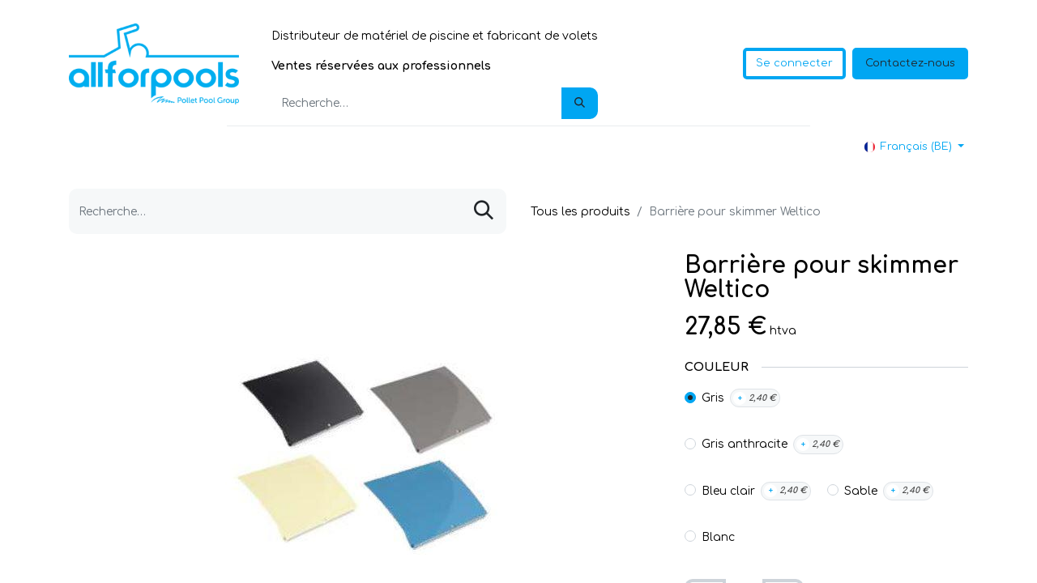

--- FILE ---
content_type: text/html; charset=utf-8
request_url: https://www.allforpools.be/shop/barriere-pour-skimmer-weltico-9938
body_size: 14413
content:

        

    
<!DOCTYPE html>
        
        
        
<html lang="fr-BE" data-website-id="1" data-main-object="product.template(9938,)" data-add2cart-redirect="1">
    <head>
        <meta charset="utf-8"/>
        <meta http-equiv="X-UA-Compatible" content="IE=edge,chrome=1"/>
    <meta name="viewport" content="width=device-width, initial-scale=1, user-scalable=no"/>
        <meta name="generator" content="Odoo"/>
            
        <meta property="og:type" content="website"/>
        <meta property="og:title" content="Barrière pour skimmer Weltico"/>
        <meta property="og:site_name" content="AllForPools"/>
        <meta property="og:url" content="https://www.allforpools.be/shop/barriere-pour-skimmer-weltico-9938"/>
        <meta property="og:image" content="https://www.allforpools.be/web/image/product.template/9938/image_1024?unique=23c2ba8"/>
        <meta property="og:description"/>
            
        <meta name="twitter:card" content="summary_large_image"/>
        <meta name="twitter:title" content="Barrière pour skimmer Weltico"/>
        <meta name="twitter:image" content="https://www.allforpools.be/web/image/product.template/9938/image_1024?unique=23c2ba8"/>
        <meta name="twitter:description"/>
        
        <link rel="alternate" hreflang="nl" href="https://www.allforpools.be/nl/shop/klep-voor-weltico-skimmer-9938"/>
        <link rel="alternate" hreflang="fr" href="https://www.allforpools.be/shop/barriere-pour-skimmer-weltico-9938"/>
        <link rel="alternate" hreflang="x-default" href="https://www.allforpools.be/shop/barriere-pour-skimmer-weltico-9938"/>
        <link rel="canonical" href="https://www.allforpools.be/shop/barriere-pour-skimmer-weltico-9938"/>
        
        <link rel="preconnect" href="https://fonts.gstatic.com/" crossorigin=""/>
        <title> Barrière pour skimmer Weltico | AllForPools </title>
        <link type="image/x-icon" rel="shortcut icon" href="/web/image/website/1/favicon?unique=10d5720"/>
    <link rel="preload" href="/web/static/src/libs/fontawesome/fonts/fontawesome-webfont.woff2?v=4.7.0" as="font" crossorigin=""/>
    <link type="text/css" rel="stylesheet" href="/web/assets/472710-f77f4b5/1/web.assets_common.min.css" data-asset-bundle="web.assets_common" data-asset-version="f77f4b5"/>
    <link type="text/css" rel="stylesheet" href="/web/assets/494170-2a3549e/1/web.assets_frontend.min.css" data-asset-bundle="web.assets_frontend" data-asset-version="2a3549e"/>
        <script id="web.layout.odooscript" type="text/javascript">
            var odoo = {
                csrf_token: "c56fb1b48f6dec60a52f0b2c6c5ee43d3c063cc3o1800297418",
                debug: "",
            };
        </script>
    <script type="text/javascript">
                odoo.__session_info__ = {"is_admin": false, "is_system": false, "is_website_user": true, "user_id": false, "is_frontend": true, "profile_session": null, "profile_collectors": null, "profile_params": null, "show_effect": true, "bundle_params": {"lang": "en_US", "website_id": 1}, "translationURL": "/website/translations", "cache_hashes": {"translations": "206a9acca992675d80d750c8d9ea69c1632a1bc7"}, "geoip_country_code": "US", "geoip_phone_code": 1, "lang_url_code": "fr_BE"};
                if (!/(^|;\s)tz=/.test(document.cookie)) {
                    const userTZ = Intl.DateTimeFormat().resolvedOptions().timeZone;
                    document.cookie = `tz=${userTZ}; path=/`;
                }
            </script>
    
    <script defer="defer" type="text/javascript" src="/web/assets/466959-265d88f/1/web.assets_frontend_minimal.min.js" data-asset-bundle="web.assets_frontend_minimal" data-asset-version="265d88f"></script>
    
    <script defer="defer" type="text/javascript" data-src="/web/assets/488406-1c79d2d/1/web.assets_frontend_lazy.min.js" data-asset-bundle="web.assets_frontend_lazy" data-asset-version="1c79d2d"></script>
        
        <!-- Meta Pixel Code -->
<script>
!function(f,b,e,v,n,t,s)
{if(f.fbq)return;n=f.fbq=function(){n.callMethod?
n.callMethod.apply(n,arguments):n.queue.push(arguments)};
if(!f._fbq)f._fbq=n;n.push=n;n.loaded=!0;n.version='2.0';
n.queue=[];t=b.createElement(e);t.async=!0;
t.src=v;s=b.getElementsByTagName(e)[0];
s.parentNode.insertBefore(t,s)}(window, document,'script',
'https://connect.facebook.net/en_US/fbevents.js');
fbq('init', '2527893300777599');
fbq('track', 'PageView');
</script>
<noscript><img height="1" width="1" style="display:none"
src="https://www.facebook.com/tr?id=2527893300777599&ev=PageView&noscript=1"
/></noscript>
<!-- End Meta Pixel Code -->
<!-- Google Tag Manager -->
<script>(function(w,d,s,l,i){w[l]=w[l]||[];w[l].push({'gtm.start':
new Date().getTime(),event:'gtm.js'});var f=d.getElementsByTagName(s)[0],
j=d.createElement(s),dl=l!='dataLayer'?'&l='+l:'';j.async=true;j.src=
'https://www.googletagmanager.com/gtm.js?id='+i+dl;f.parentNode.insertBefore(j,f);
})(window,document,'script','dataLayer','GTM-KZ75JDG');</script>
<!-- End Google Tag Manager -->
    </head>
    <body>
        <div id="wrapwrap" class="   ">
      <header id="top" data-anchor="true" data-name="Header" class="  o_header_standard">
        
    <nav data-name="Navbar" class="navbar navbar-expand-lg navbar-light o_colored_level o_cc shadow-sm">
        
            <div id="top_menu_container" class="container flex-row flex-wrap">
                
    <a href="/" class="navbar-brand logo me-4">
            
            <span role="img" aria-label="Logo of AllForPools" title="AllForPools"><img src="/web/image/website/1/logo/AllForPools?unique=10d5720" class="img img-fluid" width="95" height="40" alt="AllForPools" loading="lazy"/></span>
        </a>
    
                
                <div class="ms-lg-3 me-auto">
                    <div class="oe_structure oe_structure_solo" id="oe_structure_header_slogan_1">
      <section class="s_text_block o_colored_level pb0 pt24" data-snippet="s_text_block" data-name="Text" style="background-image: none;">
        <div class="s_allow_columns container">
          <p> <span style="font-size: 14px;">Distributeur de matériel de piscine et fabricant de volets</span></p>
          <p><font style="font-size: 14px;"><strong>Ventes réservées aux professionnels</strong></font><strong>&nbsp;</strong></p><form method="get" data-snippet="s_searchbar_input" class="o_searchbar_form o_wait_lazy_js s_searchbar_input" action="/website/search" data-name="Rechercher">
            <div role="search" class="input-group ">
        <input type="search" name="search" class="search-query form-control oe_search_box None" placeholder="Recherche…" data-search-type="all" data-limit="5" data-display-image="true" data-display-description="true" data-display-extra-link="true" data-display-detail="true" data-order-by="name asc" autocomplete="off"/>
        <button type="submit" aria-label="Rechercher" title="Rechercher" class="btn oe_search_button btn-primary">
            <i class="oi oi-search"></i>
        </button>
    </div>

            <input name="order" type="hidden" class="o_search_order_by" value="name asc"/>
            
    
        </form>
        </div>
      </section>
    </div>
  </div>
                <ul class="nav navbar-nav navbar-expand ms-auto order-last order-lg-0">
                    
            <li class="nav-item ms-3 o_no_autohide_item">
                <a href="/web/login" class="btn btn-outline-primary">Se connecter</a>
            </li>
                    
        
        
                    <li class="nav-item">
                        
        <div class="oe_structure oe_structure_solo ms-2">
            <section class="s_text_block" data-snippet="s_text_block" data-name="Text">
                <div class="container">
                    <a href="/contactus" class="btn btn-primary btn_cta">Contactez-nous</a>
                </div>
            </section>
        </div>
                    </li>
                </ul>
                
                <div class="w-100">
                    <div class="oe_structure oe_structure_solo" id="oe_structure_header_slogan_3">
      <section class="s_text_block o_colored_level" data-snippet="s_text_block" data-name="Text" style="background-image: none;">
        <div class="o_container_small">
          <div class="s_hr w-100 pt8 pb8" data-name="Separator">
            <hr class="w-100 mx-auto" style="border-top-width: 1px; border-top-style: solid; border-color: var(--200);" contenteditable="false"/>
          </div>
        </div>
      </section>
    </div>
  </div>
                
    <button type="button" data-bs-toggle="collapse" data-bs-target="#top_menu_collapse" class="navbar-toggler ">
        <span class="navbar-toggler-icon o_not_editable"></span>
    </button>
                 
                <div id="top_menu_collapse" class="collapse navbar-collapse">
    <ul id="top_menu" role="menu" class="nav navbar-nav o_menu_loading flex-grow-1 nav-pills">
        
                        
    <li class="nav-item dropdown  position-static">
        <a data-bs-toggle="dropdown" href="#" class="nav-link dropdown-toggle o_mega_menu_toggle">
            <span>Construction &amp; Rénovation</span>
        </a>
        <div data-name="Mega Menu" class="dropdown-menu o_mega_menu dropdown-menu-left"><section class="s_mega_menu_multi_menus py-4 o_colored_level pb24" data-name="Multi-Menus" style="background-color: white !important;">
        <div class="container-fluid">
            <div class="row">
                
                
                
                
                
                    <div class="py-2 text-center pb0 col-lg-2 offset-lg-1" style="">
                        <h4><a href="/shop/category/construction-renovation-constructions-et-blocs-237" data-bs-original-title="" title="" aria-describedby="tooltip854069">Constructions et blocs</a><br>
                        </h4><nav class="flex-column nav"><a href="/shop/category/construction-renovation-constructions-et-blocs-blocs-polystyrene-250" class="nav-link" data-name="Menu Item" data-bs-original-title="" title="" aria-describedby="tooltip903509">Blocs polystyrènes </a><a href="/shop/category/construction-renovation-constructions-et-blocs-margelles-et-dalles-252" class="nav-link" data-name="Menu Item" data-bs-original-title="" title="" aria-describedby="tooltip270605">Margelles et dalles </a><a href="/shop/category/construction-renovation-constructions-et-blocs-outils-et-accessoires-253" class="nav-link" data-name="Menu Item" data-bs-original-title="" title="" aria-describedby="tooltip71047">Outils et accessoires</a><a href="/shop/category/construction-renovation-constructions-et-blocs-systeme-debordement-331" class="nav-link" data-name="Menu Item" data-bs-original-title="" title="" aria-describedby="tooltip71047"> Système de débordement</a></nav><nav class="flex-column nav"> </nav></div>
                
                    <div class="py-2 text-center col-lg-2" style="">
                        <h4><a href="/shop/category/construction-renovation-pieces-a-sceller-238" data-bs-original-title="" title="" aria-describedby="tooltip496077">Pièces à sceller</a></h4>
                        <nav class="nav flex-column">
                            
                                
                                
                                <a href="/shop/category/construction-renovation-pieces-a-sceller-skimmers-254" class="nav-link" data-name="Menu Item" data-bs-original-title="" title="">Skimmers</a>
                            
                                
                                
                                <a href="/shop/category/construction-renovation-pieces-a-sceller-refoulements-255" class="nav-link" data-name="Menu Item" data-bs-original-title="" title="">Refoulements</a><a href="/shop/category/construction-renovation-pieces-a-sceller-prises-balai-256" class="nav-link" data-name="Menu Item" data-bs-original-title="" title="">Prises balai</a>
                            
                                
                                
                                <a href="/shop/category/construction-renovation-pieces-a-sceller-bondes-de-fonds-257" class="nav-link" data-name="Menu Item" data-bs-original-title="" title="" aria-describedby="tooltip970513">Bondes de fond</a><a href="/shop/category/construction-renovation-pieces-a-sceller-traverse-de-paroi-258" class="nav-link" data-name="Menu Item" data-bs-original-title="" title="" aria-describedby="tooltip970513">Traverses de paroi</a>
                            
                        </nav>
                    </div>
                
                    <div class="py-2 text-center col-lg-3" style="">
                        <h4><a href="/shop/category/construction-renovation-eclairage-239">Eclairage</a></h4>
                        <nav class="nav flex-column">
                            
                                
                                
                                <a href="/shop/category/construction-renovation-eclairage-projecteurs-led-260" class="nav-link" data-name="Menu Item" data-bs-original-title="" title="" aria-describedby="tooltip578498">Projecteurs LED</a>
                            
                                
                                
                                <a href="/shop/category/construction-renovation-eclairage-ampoules-de-remplacement-262" class="nav-link" data-name="Menu Item" data-bs-original-title="" title="" aria-describedby="tooltip233007">Ampoules de remplacement</a>
                            
                                
                                
                                <a href="/shop/category/construction-renovation-eclairage-transformateurs-et-telecommande-s-263" class="nav-link" data-name="Menu Item" data-bs-original-title="" title="" aria-describedby="tooltip267051">Transformateurs et télécommandes</a><a href="/shop/category/construction-renovation-eclairage-boites-de-connexion-264" class="nav-link" data-name="Menu Item" data-bs-original-title="" title="" aria-describedby="tooltip267051">Boîtes de connexion</a><a href="/shop/category/construction-renovation-eclairage-projecteurs-300w-305" class="nav-link" data-name="Menu Item" data-bs-original-title="" title="" aria-describedby="tooltip267051">Projecteurs 300W</a><a href="/shop/category/construction-renovation-eclairage-enjoliveurs-projecteur-340" class="nav-link" data-name="Menu Item" data-bs-original-title="" title="" aria-describedby="tooltip267051">Enjoliveurs projecteurs</a>
                            
                        </nav>
                    </div>
                
                    <div class="py-2 text-center col-lg-2" style="">
                        <h4><a href="/shop/category/construction-renovation-tuyauterie-et-plomberie-240" data-bs-original-title="" title="" aria-describedby="tooltip296169">Tuyauterie et Plomberie</a></h4>
                        <nav class="nav flex-column">
                            
                                
                                
                                <a href="/shop/category/construction-renovation-tuyauterie-et-plomberie-tuyauterie-265" class="nav-link" data-name="Menu Item" data-bs-original-title="" title="" aria-describedby="tooltip715985">Tuyauterie</a>
                            
                                
                                
                                <a href="/shop/category/construction-renovation-tuyauterie-et-plomberie-raccords-266" class="nav-link" data-name="Menu Item" data-bs-original-title="" title="">Raccords</a>
                            
                                
                                
                                <a href="/shop/category/construction-renovation-tuyauterie-et-plomberie-vannes-267" class="nav-link" data-name="Menu Item" data-bs-original-title="" title="" aria-describedby="tooltip725671">Vannes</a><a href="/shop/category/construction-renovation-tuyauterie-et-plomberie-clapets-et-voyants-268" class="nav-link" data-name="Menu Item" data-bs-original-title="" title="" aria-describedby="tooltip725671">Clapets et voyants</a><a href="/shop/category/construction-renovation-tuyauterie-et-plomberie-colle-et-accessoires-270" class="nav-link" data-name="Menu Item" data-bs-original-title="" title="" aria-describedby="tooltip725671">Colles et accessoires</a><a href="/shop/category/construction-renovation-tuyauterie-et-plomberie-raccords-unions-306" class="nav-link" data-name="Menu Item" data-bs-original-title="" title="" aria-describedby="tooltip725671">Raccords union</a>
                            
                        </nav>
                    </div><div class="py-2 text-center col-lg-2" style="">
                        <h4><a href="/shop/category/construction-renovation-etancheite-241" data-bs-original-title="" title="">Etanchéité</a></h4>
                        <nav class="nav flex-column">
                            
                                
                                
                                <a href="/shop/category/construction-renovation-etancheite-liner-arme-271" class="nav-link" data-name="Menu Item" data-bs-original-title="" title="" aria-describedby="tooltip125128">Liner armé</a>
                            
                                
                                
                                <a href="/shop/category/construction-renovation-etancheite-accrochage-liner-272" class="nav-link" data-name="Menu Item" data-bs-original-title="" title="" aria-describedby="tooltip261389">Accrochage Liner</a>
                            
                                
                                
                                <a href="/shop/category/construction-renovation-etancheite-feutre-et-isolant-273" class="nav-link" data-name="Menu Item" data-bs-original-title="" title="" aria-describedby="tooltip96035">Feutre et isolant</a><a href="/shop/category/construction-renovation-etancheite-outillage-et-accessoires-307" class="nav-link" data-name="Menu Item" data-bs-original-title="" title="" aria-describedby="tooltip96035">Outillages et accessoires</a><a href="/shop/category/construction-renovation-etancheite-liner-etang-351" class="nav-link" data-name="Menu Item" data-bs-original-title="" title="" aria-describedby="tooltip96035">Liner étang</a>
                            
                        </nav>
                    </div>
                
            </div>
        </div>
    </section></div>
    </li>
    <li class="nav-item dropdown  position-static">
        <a data-bs-toggle="dropdown" href="#" class="nav-link dropdown-toggle o_mega_menu_toggle">
            <span>Local technique</span>
        </a>
        <div data-name="Mega Menu" class="dropdown-menu o_mega_menu dropdown-menu-left o_no_parent_editor dropdown-menu-start"><section class="s_mega_menu_multi_menus py-4 o_colored_level" data-name="Multi-Menus" style="background-color: white !important; background-image: none;">
        <div class="container">
            <div class="row">
                
                
                
                
                
                    <div class="py-2 text-center col-lg-4 o_colored_level pb4">
                        <h4><a href="/shop/category/filtration-334" data-bs-original-title="" title="">Filtration</a></h4>
                        <nav class="nav flex-column">
                            
                                
                                
                                <a href="/shop/category/filtration-filtres-242" class="nav-link" data-name="Menu Item" data-bs-original-title="" title="" aria-describedby="tooltip541397">Filtres</a>
                            
                                
                                
                                <a href="/shop/category/filtration-coffrets-electrique-278" class="nav-link" data-name="Menu Item" data-bs-original-title="" title="">Coffrets électriques</a>
                            
                                
                                
                                <a href="/shop/category/filtration-pompes-343" class="nav-link" data-name="Menu Item" data-bs-original-title="" title="">Pompes</a><a href="/shop/category/systeme-de-filtration-prefabrique-365" class="nav-link" data-name="Menu Item" data-bs-original-title="" title="">Locaux techniques préfabriqués</a>
                            
                        </nav>
                    </div>
                
                    
                
                    <div class="py-2 text-center col-lg-4 o_colored_level">
                        <h4><a href="/shop/category/chauffage-335" data-bs-original-title="" title="" aria-describedby="tooltip619255">Chauffage</a></h4>
                        <nav class="nav flex-column"><a href="/shop/category/chauffage-pompes-a-chaleur-inverter-284" class="nav-link" data-name="Menu Item" data-bs-original-title="" title="" aria-describedby="tooltip108078">Pompes à chaleur</a>
                            
                                
                                
                                <a href="/shop/category/chauffage-solaire-287" class="nav-link" data-name="Menu Item" data-bs-original-title="" title="" aria-describedby="tooltip732772">Solaire</a><a href="/shop/category/chauffage-echangeur-244" class="nav-link" data-name="Menu Item" data-bs-original-title="" title="">Echangeurs</a>
                            
                                
                                
                                </nav><br><nav class="nav flex-column">
                            
                                
                                
                                
                            
                        </nav>
                    </div><div class="py-2 text-center col-lg-4">
                        <h4><a href="/shop/category/traitement-de-l-eau-337">Traitement de l'eau</a></h4>
                        <nav class="nav flex-column">
                            
                                
                                
                                <a href="/shop/category/traitement-de-l-eau-dosage-chlore-et-ph-243" class="nav-link" data-name="Menu Item" data-bs-original-title="" title="" aria-describedby="tooltip439523">Dosages chlore et ph </a>
                            
                                
                                
                                <a href="/shop/category/traitement-de-l-eau-electrolyseur-au-sel-280" class="nav-link" data-name="Menu Item" data-bs-original-title="" title="" aria-describedby="tooltip562320">Electrolyseurs au sel</a>
                            
                                
                                
                                <a href="/shop/category/traitement-de-l-eau-uv-281" class="nav-link" data-name="Menu Item" data-bs-original-title="" title="" aria-describedby="tooltip118422">UV</a>
                            
                        </nav>
                    </div>
                
                    
                
            </div>
        </div>
    </section></div>
    </li>
    <li class="nav-item dropdown  position-static">
        <a data-bs-toggle="dropdown" href="#" class="nav-link dropdown-toggle o_mega_menu_toggle">
            <span>Volets &amp; Couvertures</span>
        </a>
        <div data-name="Mega Menu" class="dropdown-menu o_mega_menu dropdown-menu-left"><section class="s_mega_menu_multi_menus py-4 o_colored_level" data-name="Multi-Menus" style="background-color: white !important;">
        <div class="container">
            <div class="row">
                
                
                
                
                
                    
                
                    <div class="py-2 text-center col-lg-8" style="">
                        <h4><a href="/shop/category/volet-et-couverture-couvertures-247" data-bs-original-title="" title="" aria-describedby="tooltip924858">Couvertures</a></h4>
                        <nav class="nav flex-column">
                            
                                
                                
                                <a href="/shop/category/volet-et-couverture-couvertures-a-bulles-294" class="nav-link" data-name="Menu Item" data-bs-original-title="" title="" aria-describedby="tooltip318364">A bulles</a>
                            
                                
                                
                                <a href="/shop/category/volet-et-couverture-couvertures-4-saisons-295" class="nav-link" data-name="Menu Item" data-bs-original-title="" title="">4 saisons</a>
                            
                                
                                
                                <a href="/shop/category/volet-et-couverture-couvertures-hiver-296" class="nav-link" data-name="Menu Item" data-bs-original-title="" title="" aria-describedby="tooltip977582">Hiver</a><a href="/shop/category/volet-et-couverture-couvertures-pitons-297" class="nav-link" data-name="Menu Item" data-bs-original-title="" title="" aria-describedby="tooltip977582">Pitons</a><a href="/shop/category/volet-et-couverture-couvertures-enrouleurs-298" class="nav-link" data-name="Menu Item" data-bs-original-title="" title="" aria-describedby="tooltip977582">Enrouleurs</a>
                            
                        </nav>
                    </div>
                
                    <div class="col-lg-3 py-2 text-center" style="">
                        <h4><a href="/shop/category/volet-et-couverture-volets-248" data-bs-original-title="" title="" aria-describedby="tooltip467857">Volets</a></h4>
                        <nav class="nav flex-column">
                            
                                
                                
                                <a href="/shop/category/volet-et-couverture-volets-immerges-299" class="nav-link" data-name="Menu Item" data-bs-original-title="" title="" aria-describedby="tooltip54724">Immergés</a>
                            
                                
                                
                                <a href="/shop/category/volet-et-couverture-volets-hors-sol-300" class="nav-link" data-name="Menu Item" data-bs-original-title="" title="" aria-describedby="tooltip770597">Hors-sol</a>
                            
                                
                                
                                <a href="/shop/category/volet-et-couverture-volets-lames-301" class="nav-link" data-name="Menu Item" data-bs-original-title="" title="" aria-describedby="tooltip402117">Lames</a><a href="/shop/category/volet-et-couverture-volets-moteurs-313" class="nav-link" data-name="Menu Item" data-bs-original-title="" title="" aria-describedby="tooltip402117">Moteurs</a><a href="/shop/category/volet-et-couverture-volets-coffrets-314" class="nav-link" data-name="Menu Item" data-bs-original-title="" title="" aria-describedby="tooltip402117">Coffrets</a>
                            
                        </nav>
                    </div>
                
                    
                
            </div>
        </div>
    </section></div>
    </li>
    <li class="nav-item dropdown  position-static">
        <a data-bs-toggle="dropdown" href="#" class="nav-link dropdown-toggle o_mega_menu_toggle">
            <span>Entretien</span>
        </a>
        <div data-name="Mega Menu" class="dropdown-menu o_mega_menu dropdown-menu-left"><section class="s_mega_menu_multi_menus py-4 o_colored_level" data-name="Multi-Menus" style="background-color: white !important;">
        <div class="container">
            <div class="row">
                
                
                
                
                
                    
                
                    <div class="py-2 text-center col-lg-5">
                        <h4><a href="/shop/category/nettoyage-entretien-245" data-bs-original-title="" title="" aria-describedby="tooltip554627">Matériel d'entretien</a></h4>
                        <nav class="nav flex-column">
                            
                                
                                
                                
                            
                                
                                
                                
                            
                                
                                
                                <a href="/shop/category/nettoyage-entretien-produits-d-entretien-288" class="nav-link" data-name="Menu Item" data-bs-original-title="" title="" aria-describedby="tooltip846363">Produits d'entretien</a><a href="/shop/category/nettoyage-entretien-materiel-d-entretien-362" class="nav-link" data-name="Menu Item" data-bs-original-title="" title="" aria-describedby="tooltip846363">Matériel</a>
                            
                        </nav>
                    </div>
                
                    <div class="col-lg-3 py-2 text-center" style="">
                        <h4><a href="/shop/category/nettoyage-entretien-robots-290" data-bs-original-title="" title="">Robots</a></h4>
                        
                    </div>
                
                    <div class="py-2 text-center col-lg-4">
                        <h4> <a href="/shop/category/nettoyage-entretien-hivernage-311" data-bs-original-title="" title="" aria-describedby="tooltip952438">Hivernage</a></h4>
                        <nav class="nav flex-column">
                            
                                
                                
                                <a href="/shop/category/produits-d-hivernage-356" class="nav-link" data-name="Menu Item" data-bs-original-title="" title="" aria-describedby="tooltip716457">Produits d'hivernage</a>
                            
                                
                                
                                <a href="/shop/category/accessoires-hivernage-361" class="nav-link" data-name="Menu Item" data-bs-original-title="" title="" aria-describedby="tooltip812667">Matériel et accessoires</a>
                            
                                
                                
                                
                            
                        </nav>
                    </div>
                
            </div>
        </div>
    </section></div>
    </li>
    <li class="nav-item dropdown  position-static">
        <a data-bs-toggle="dropdown" href="#" class="nav-link dropdown-toggle o_mega_menu_toggle">
            <span>Equipements &amp; Loisirs</span>
        </a>
        <div data-name="Mega Menu" class="dropdown-menu o_mega_menu dropdown-menu-left"><section class="s_mega_menu_multi_menus py-4 o_colored_level" data-name="Multi-Menus" style="background-color: white !important;">
        <div class="container">
            <div class="row">
                
                
                
                
                
                    
                
                    <div class="py-2 text-center col-lg-3" style="">
                        <h4><a href="/shop/category/equipements-loisirs-339">Equipements</a></h4>
                        <nav class="nav flex-column">
                            
                                
                                
                                <a href="/shop/category/equipements-loisirs-equipements-echelles-291" class="nav-link" data-name="Menu Item" data-bs-original-title="" title="" aria-describedby="tooltip840006">Echelles</a>
                            
                                
                                
                                <a href="/shop/category/equipements-loisirs-equipements-nage-a-contre-courant-259" class="nav-link" data-name="Menu Item" data-bs-original-title="" title="" aria-describedby="tooltip11088">Nage à contre-courant</a><a href="/shop/category/equipements-loisirs-balneo-363" class="nav-link" data-name="Menu Item" data-bs-original-title="" title="" aria-describedby="tooltip297106">Balnéothérapie</a>
                            
                                
                                
                                <a href="/shop/category/equipements-loisirs-equipements-cascades-292" class="nav-link" data-name="Menu Item" data-bs-original-title="" title="" aria-describedby="tooltip297106">Cascades</a><a href="/shop/category/equipements-loisirs-equipements-douches-325" class="nav-link" data-name="Menu Item" data-bs-original-title="" title="" aria-describedby="tooltip297106">Douches</a>
                            
                        </nav>
                    </div>
                
                    <div class="py-2 text-center offset-lg-1 col-lg-3">
                        <h4><a href="/shop/category/equipements-loisirs-equipements-sports-et-jeux-324" data-bs-original-title="" title="" aria-describedby="tooltip702753">Loisirs</a></h4>
                        <nav class="nav flex-column">
                            
                                
                                
                                <a href="/shop/category/velos-357" class="nav-link" data-name="Menu Item" data-bs-original-title="" title="" aria-describedby="tooltip245967">Aquabikes</a>
                            
                                
                                
                                <a href="/shop/category/jeux-358" class="nav-link" data-name="Menu Item" data-bs-original-title="" title="" aria-describedby="tooltip383753">Jeux</a>
                            
                                
                                
                                
                            
                        </nav>
                    </div>
                
                    <div class="py-2 text-center col-lg-3" style="">
                        <h4><a href="/shop/category/equipements-loisirs-wellness-spa-303" data-bs-original-title="" title="" aria-describedby="tooltip485845">Spa</a></h4>
                        <nav class="nav flex-column">
                            
                                
                                
                                <a href="/shop/category/equipements-loisirs-wellness-spa-303" class="nav-link" data-name="Menu Item" data-bs-original-title="" title="" aria-describedby="tooltip429646">Spas et Sauna</a>
                            
                                
                                
                                <a href="/shop/category/equipements-loisirs-wellness-produits-315" class="nav-link" data-name="Menu Item" data-bs-original-title="" title="" aria-describedby="tooltip945038">Produits pour spa</a>
                            
                                
                                
                                
                            
                        </nav>
                    </div>
                
            </div>
        </div>
    </section></div>
    </li>
    <li role="presentation" class="nav-item">
        <a role="menuitem" href="/shop/category/bassins-de-nage-et-etangs-364" class="nav-link ">
            <span>Piscines naturelles</span>
        </a>
    </li>
    <li role="presentation" class="nav-item">
        <a role="menuitem" href="/helpdesk/sav-a-distance-3" class="nav-link ">
            <span>Assistance</span>
        </a>
    </li>
    <li role="presentation" class="nav-item">
        <a role="menuitem" href="/outlet" class="nav-link ">
            <span>Outlet</span>
        </a>
    </li>
        
            <li class="nav-item divider d-none"></li> 
            <li class="o_wsale_my_cart align-self-md-start d-none nav-item">
                <a href="/shop/cart" class="nav-link">
                    <i class="fa fa-shopping-cart"></i>
                    <sup class="my_cart_quantity badge text-bg-primary" data-order-id="">0</sup>
                </a>
            </li>
        
        
            <li class="o_wsale_my_wish d-none nav-item ms-lg-3 o_wsale_my_wish_hide_empty">
                <a href="/shop/wishlist" class="nav-link">
                    <i class="fa fa-1x fa-heart"></i>
                    <sup class="my_wish_quantity o_animate_blink badge text-bg-primary">0</sup>
                </a>
            </li>
        
                    
    </ul>
                    
        
            <div class="js_language_selector mb-4 mb-lg-0 align-self-lg-center ms-lg-auto dropdown d-print-none">
                <button type="button" data-bs-toggle="dropdown" aria-haspopup="true" aria-expanded="true" class="btn btn-sm btn-outline-secondary border-0 dropdown-toggle ">
    <img class="o_lang_flag" src="/web/image/res.lang/24/flag_image?height=25" loading="lazy"/>
                    <span class="align-middle"> Français (BE)</span>
                </button>
                <div role="menu" class="dropdown-menu float-lg-end">
                        <a href="/nl/shop/barriere-pour-skimmer-weltico-9938" class="dropdown-item js_change_lang " data-url_code="nl">
    <img class="o_lang_flag" src="/base/static/img/country_flags/nl.png?height=25" loading="lazy"/>
                            <span> Nederlands</span>
                        </a>
                        <a href="/shop/barriere-pour-skimmer-weltico-9938" class="dropdown-item js_change_lang active" data-url_code="fr_BE">
    <img class="o_lang_flag" src="/web/image/res.lang/24/flag_image?height=25" loading="lazy"/>
                            <span> Français (BE)</span>
                        </a>
                </div>
            </div>
        
                </div>
            </div>
        
    </nav>
    
        </header>
      <main>
        
            <div itemscope="itemscope" itemtype="http://schema.org/Product" id="wrap" class="js_sale o_wsale_product_page ecom-zoomable zoomodoo-next" data-ecom-zoom-click="1">
                <div class="oe_structure oe_empty oe_structure_not_nearest" id="oe_structure_website_sale_product_1" data-editor-message="DROP BUILDING BLOCKS HERE TO MAKE THEM AVAILABLE ACROSS ALL PRODUCTS"></div><section id="product_detail" class="container py-4 oe_website_sale " data-view-track="1" data-product-tracking-info="{&#34;item_id&#34;: 9004, &#34;item_name&#34;: &#34;[62341G] Barri\u00e8re pour skimmer Weltico (Gris)&#34;, &#34;item_category&#34;: &#34;Skimmers\n&#34;, &#34;currency&#34;: &#34;EUR&#34;, &#34;price&#34;: 27.85}">
                    <div class="row align-items-center">
                        <div class="col-lg-6 d-flex align-items-center">
                            <div class="d-flex justify-content-between w-100">
    <form method="get" class="o_searchbar_form o_wait_lazy_js s_searchbar_input o_wsale_products_searchbar_form me-auto flex-grow-1 mb-2 mb-lg-0" action="/shop" data-snippet="s_searchbar_input">
            <div role="search" class="input-group me-sm-2">
        <input type="search" name="search" class="search-query form-control oe_search_box border-0 text-bg-light" placeholder="Recherche…" data-search-type="products" data-limit="5" data-display-image="true" data-display-description="true" data-display-extra-link="true" data-display-detail="true" data-order-by="name asc"/>
        <button type="submit" aria-label="Rechercher" title="Rechercher" class="btn oe_search_button btn btn-light">
            <i class="oi oi-search"></i>
        </button>
    </div>

            <input name="order" type="hidden" class="o_search_order_by" value="name asc"/>
            
        
        </form>
        <div class="o_pricelist_dropdown dropdown d-none">

            <a role="button" href="#" data-bs-toggle="dropdown" class="dropdown-toggle btn btn-light">
                Prix Brut
            </a>
            <div class="dropdown-menu" role="menu">
            </div>
        </div>
                            </div>
                        </div>
                        <div class="col-lg-6 d-flex align-items-center">
                            <ol class="breadcrumb p-0 mb-2 m-lg-0">
                                <li class="breadcrumb-item o_not_editable">
                                    <a href="/shop">Tous les produits</a>
                                </li>
                                
                                <li class="breadcrumb-item active">
                                    <span>Barrière pour skimmer Weltico</span>
                                </li>
                            </ol>
                        </div>
                    </div>
                    <div class="row" id="product_detail_main" data-name="Product Page" data-image_width="66_pc" data-image_layout="carousel">
                        <div class="col-lg-8 mt-lg-4 o_wsale_product_images position-relative">
        <div id="o-carousel-product" class="carousel slide position-sticky mb-3 overflow-hidden o_carousel_product_left_indicators d-flex" data-bs-ride="carousel" data-bs-interval="0" data-name="Carrousel de produits">
        <div class="o_carousel_product_indicators ">
        </div>
            <div class="o_carousel_product_outer carousel-outer position-relative flex-grow-1">
                <div class="carousel-inner h-100">
                        <div class="carousel-item h-100 active">
        <div class="d-flex align-items-center justify-content-center h-100 oe_unmovable"><img src="/web/image/product.product/9004/image_1024/%5B62341G%5D%20Barri%C3%A8re%20pour%20skimmer%20Weltico%20%28Gris%29?unique=7945aa3" class="img img-fluid oe_unmovable product_detail_img mh-100" alt="Barrière pour skimmer Weltico" loading="lazy"/></div>
                        </div>
                </div>
            </div>
        </div>
                        </div>
                        <div id="product_details" class="col-lg-4 mt-md-4">
                            <h1 itemprop="name">Barrière pour skimmer Weltico</h1>
                            <span itemprop="url" style="display:none;">https://www.allforpools.be/shop/barriere-pour-skimmer-weltico-9938</span>
                            <span itemprop="image" style="display:none;">https://www.allforpools.be/web/image/product.template/9938/image_1920?unique=23c2ba8</span>
                            
                            <form action="/shop/cart/update" method="POST">
                                <input type="hidden" name="csrf_token" value="c56fb1b48f6dec60a52f0b2c6c5ee43d3c063cc3o1800297418"/>
                                <div class="js_product js_main_product mb-3">
                                    <div>
        <div itemprop="offers" itemscope="itemscope" itemtype="http://schema.org/Offer" class="product_price mt-2 mb-3 d-inline-block">
            <h3 class="css_editable_mode_hidden">
                <span class="oe_price" style="white-space: nowrap;" data-oe-type="monetary" data-oe-expression="combination_info[&#39;price&#39;]"><span class="oe_currency_value">27,85</span> €</span>
                <span itemprop="price" style="display:none;">27.85</span>
                <span itemprop="priceCurrency" style="display:none;">EUR</span>
                <span style="text-decoration: line-through; white-space: nowrap;" itemprop="listPrice" class="text-danger oe_default_price ms-1 h5 d-none" data-oe-type="monetary" data-oe-expression="combination_info[&#39;list_price&#39;]"><span class="oe_currency_value">27,85</span> €</span>
            </h3>
            <h3 class="css_non_editable_mode_hidden decimal_precision" data-precision="2">
                <span><span class="oe_currency_value">25,45</span> €</span>
            </h3>
        </div>
        <div id="product_unavailable" class="d-none">
            <h3 class="fst-italic">Not Available For Sale</h3>
        </div>
      htva
      
                                    </div>
                                    
                                        <input type="hidden" class="product_id" name="product_id" value="9004"/>
                                        <input type="hidden" class="product_template_id" name="product_template_id" value="9938"/>
                                        <input type="hidden" class="product_category_id" name="product_category_id" value="254"/>
        <ul class="list-unstyled js_add_cart_variants mb-0 flex-column" data-attribute_exclusions="{&#34;exclusions&#34;: {&#34;18011&#34;: [], &#34;13030&#34;: [], &#34;13300&#34;: [], &#34;13301&#34;: [], &#34;13302&#34;: [], &#34;13305&#34;: [], &#34;13304&#34;: [], &#34;13303&#34;: []}, &#34;archived_combinations&#34;: [], &#34;parent_exclusions&#34;: {}, &#34;parent_combination&#34;: [], &#34;parent_product_name&#34;: null, &#34;mapped_attribute_names&#34;: {&#34;18011&#34;: &#34;Marque: ACIS&#34;, &#34;13030&#34;: &#34;Marque: WELTICO&#34;, &#34;13300&#34;: &#34;Type: Pi\u00e8ce d\u00e9tach\u00e9e&#34;, &#34;13301&#34;: &#34;Couleur: Gris&#34;, &#34;13302&#34;: &#34;Couleur: Gris anthracite&#34;, &#34;13305&#34;: &#34;Couleur: Bleu clair&#34;, &#34;13304&#34;: &#34;Couleur: Sable&#34;, &#34;13303&#34;: &#34;Couleur: Blanc&#34;}}">
                
                <li data-attribute_id="17" data-attribute_name="Marque" data-attribute_display_type="radio" class="variant_attribute d-none">

                    
                    <strong class="attribute_name">Marque</strong>


                        <ul data-attribute_id="17" class="list-inline list-unstyled o_wsale_product_attribute ">
                                <li class="list-inline-item mb-3 js_attribute_value" style="margin: 0;">
                                    <label class="col-form-label">
                                        <div class="form-check">
                                            <input type="radio" class="form-check-input js_variant_change no_variant" checked="True" name="ptal-12982" value="18011" data-value_id="18011" data-value_name="ACIS" data-attribute_name="Marque" data-is_single="True"/>
                                            <div class="radio_input_value form-check-label">
                                                <span>ACIS</span>
                                            </div>
                                        </div>
                                    </label>
                                </li>
                        </ul>


                </li>
                
                <li data-attribute_id="9" data-attribute_name="Type" data-attribute_display_type="radio" class="variant_attribute d-none">

                    
                    <strong class="attribute_name">Type</strong>


                        <ul data-attribute_id="9" class="list-inline list-unstyled o_wsale_product_attribute ">
                                <li class="list-inline-item mb-3 js_attribute_value" style="margin: 0;">
                                    <label class="col-form-label">
                                        <div class="form-check">
                                            <input type="radio" class="form-check-input js_variant_change no_variant" checked="True" name="ptal-13125" value="13300" data-value_id="13300" data-value_name="Pièce détachée" data-attribute_name="Type" data-is_single="True"/>
                                            <div class="radio_input_value form-check-label">
                                                <span>Pièce détachée</span>
                                            </div>
                                        </div>
                                    </label>
                                </li>
                        </ul>


                </li>
                
                <li data-attribute_id="10" data-attribute_name="Couleur" data-attribute_display_type="radio" class="variant_attribute ">

                    
                    <strong class="attribute_name">Couleur</strong>


                        <ul data-attribute_id="10" class="list-inline list-unstyled o_wsale_product_attribute ">
                                <li class="list-inline-item mb-3 js_attribute_value" style="margin: 0;">
                                    <label class="col-form-label">
                                        <div class="form-check">
                                            <input type="radio" class="form-check-input js_variant_change always" checked="True" name="ptal-13126" value="13301" data-value_id="13301" data-value_name="Gris" data-attribute_name="Couleur"/>
                                            <div class="radio_input_value form-check-label">
                                                <span>Gris</span>
        <span class="badge rounded-pill text-bg-light border">
        
        <span class="sign_badge_price_extra">+</span>
        <span class="variant_price_extra text-muted fst-italic" style="white-space: nowrap;" data-oe-type="monetary" data-oe-expression="abs(combination_info_variant[&#39;price_extra&#39;])"><span class="oe_currency_value">2,40</span> €</span>
        </span>
                                            </div>
                                        </div>
                                    </label>
                                </li>
                                <li class="list-inline-item mb-3 js_attribute_value" style="margin: 0;">
                                    <label class="col-form-label">
                                        <div class="form-check">
                                            <input type="radio" class="form-check-input js_variant_change always" name="ptal-13126" value="13302" data-value_id="13302" data-value_name="Gris anthracite" data-attribute_name="Couleur"/>
                                            <div class="radio_input_value form-check-label">
                                                <span>Gris anthracite</span>
        <span class="badge rounded-pill text-bg-light border">
        
        <span class="sign_badge_price_extra">+</span>
        <span class="variant_price_extra text-muted fst-italic" style="white-space: nowrap;" data-oe-type="monetary" data-oe-expression="abs(combination_info_variant[&#39;price_extra&#39;])"><span class="oe_currency_value">2,40</span> €</span>
        </span>
                                            </div>
                                        </div>
                                    </label>
                                </li>
                                <li class="list-inline-item mb-3 js_attribute_value" style="margin: 0;">
                                    <label class="col-form-label">
                                        <div class="form-check">
                                            <input type="radio" class="form-check-input js_variant_change always" name="ptal-13126" value="13305" data-value_id="13305" data-value_name="Bleu clair" data-attribute_name="Couleur"/>
                                            <div class="radio_input_value form-check-label">
                                                <span>Bleu clair</span>
        <span class="badge rounded-pill text-bg-light border">
        
        <span class="sign_badge_price_extra">+</span>
        <span class="variant_price_extra text-muted fst-italic" style="white-space: nowrap;" data-oe-type="monetary" data-oe-expression="abs(combination_info_variant[&#39;price_extra&#39;])"><span class="oe_currency_value">2,40</span> €</span>
        </span>
                                            </div>
                                        </div>
                                    </label>
                                </li>
                                <li class="list-inline-item mb-3 js_attribute_value" style="margin: 0;">
                                    <label class="col-form-label">
                                        <div class="form-check">
                                            <input type="radio" class="form-check-input js_variant_change always" name="ptal-13126" value="13304" data-value_id="13304" data-value_name="Sable" data-attribute_name="Couleur"/>
                                            <div class="radio_input_value form-check-label">
                                                <span>Sable</span>
        <span class="badge rounded-pill text-bg-light border">
        
        <span class="sign_badge_price_extra">+</span>
        <span class="variant_price_extra text-muted fst-italic" style="white-space: nowrap;" data-oe-type="monetary" data-oe-expression="abs(combination_info_variant[&#39;price_extra&#39;])"><span class="oe_currency_value">2,40</span> €</span>
        </span>
                                            </div>
                                        </div>
                                    </label>
                                </li>
                                <li class="list-inline-item mb-3 js_attribute_value" style="margin: 0;">
                                    <label class="col-form-label">
                                        <div class="form-check">
                                            <input type="radio" class="form-check-input js_variant_change always" name="ptal-13126" value="13303" data-value_id="13303" data-value_name="Blanc" data-attribute_name="Couleur"/>
                                            <div class="radio_input_value form-check-label">
                                                <span>Blanc</span>
                                            </div>
                                        </div>
                                    </label>
                                </li>
                        </ul>


                </li>
        </ul>
                                    
                                    <p class="css_not_available_msg alert alert-warning">Cette combinaison n'existe pas.</p>
                                    <div id="o_wsale_cta_wrapper" class="d-flex flex-wrap align-items-center">
        <div contenteditable="false" class="css_quantity input-group d-inline-flex me-2 mb-2 align-middle ">
            <a class="btn btn-link js_add_cart_json" aria-label="Supprimer" title="Supprimer" href="#">
                <i class="fa fa-minus"></i>
            </a>
            <input type="text" class="form-control quantity text-center" data-min="1" name="add_qty" value="1"/>
            <a class="btn btn-link float_left js_add_cart_json" aria-label="Ajouter" title="Ajouter" href="#">
                <i class="fa fa-plus"></i>
            </a>
        </div>
                                        <div id="add_to_cart_wrap" class="d-inline-flex align-items-center mb-2 me-auto">
                                            <a data-animation-selector=".o_wsale_product_images" role="button" id="add_to_cart" href="#" class="btn btn-primary js_check_product a-submit flex-grow-1 ">
                                                <i class="fa fa-shopping-cart me-2"></i>
                                                <span style="font-weight: bold">AJOUTER AU PANIER</span>
                                            </a>
            <a role="button" href="#" class="btn btn-outline-primary o_we_buy_now ms-1 ">
                <i class="fa fa-bolt me-2"></i>
                <span style="font-weight:bold">ACHETER MAINTENANT</span>
            </a>
                                        </div>
                                        <div id="product_option_block" class="d-flex flex-wrap w-100">
            
                <button type="button" role="button" class="btn btn-link px-0 pe-3 o_add_wishlist_dyn" data-action="o_wishlist" title="Ajouter à la liste de souhaits" data-product-template-id="9938" data-product-product-id="9004"><i class="fa fa-heart-o me-2" role="img" aria-label="Add to wishlist"></i>Ajouter à la liste de souhaits</button>
            </div>
                                    </div>
      <div class="availability_messages o_not_editable">
        
    </div>
                                    <div id="contact_us_wrapper" class="d-none oe_structure oe_structure_solo ">
                                        <section class="s_text_block" data-snippet="s_text_block" data-name="Text">
                                            <div class="container">
                                                <a class="btn btn-primary btn_cta" href="/contactus">Contactez-nous
                                                </a>
                                            </div>
                                        </section>
                                    </div>
                                </div>
                            </form>
                            <div id="product_attributes_simple">
                                <table class="table table-sm text-muted ">
                                        <tr>
                                            <td>
                                                <span>Marque</span>:
                                                    <span>ACIS</span>
                                            </td>
                                        </tr>
                                        <tr>
                                            <td>
                                                <span>Type</span>:
                                                    <span>Pièce détachée</span>
                                            </td>
                                        </tr>
                                </table>
                            </div>
                            <div id="o_product_terms_and_share" class="d-flex justify-content-between flex-column flex-md-row align-items-md-end mb-3">
                            </div>
          <input id="wsale_user_email" type="hidden" value=""/>
    <p class="text-muted"></p>
                        </div>
                    </div>
                </section>
                <div itemprop="description" class="oe_structure oe_empty mt16" id="product_full_description"><section class="s_text_block pt32 pb32 o_colored_level" data-snippet="s_text_block" data-name="Text"> <div class="container s_allow_columns">Barrière pour tous les skimmers Weltico</div>  </section></div>
            <div class="oe_structure oe_structure_solo oe_unremovable oe_unmovable" id="oe_structure_website_sale_recommended_products">
                <section data-snippet="s_dynamic_snippet_products" class="oe_unmovable oe_unremovable s_dynamic_snippet_products o_wsale_alternative_products s_dynamic o_colored_level s_product_product_borderless_1 pt0 pb0 d-lg-none o_snippet_desktop_invisible o_dynamic_empty" data-name="Alternative Products" style="background-image: none;" data-template-key="website_sale.dynamic_filter_template_product_product_borderless_1" data-product-category-id="all" data-number-of-elements="4" data-number-of-elements-small-devices="1" data-number-of-records="16" data-carousel-interval="5000" data-bs-original-title="" title="" data-filter-id="13" id="Alternative-Products" data-anchor="true" data-invisible="1">
                    <div class="o_not_editable container">
                        <div class="css_non_editable_mode_hidden">
                            <div class="missing_option_warning alert alert-info rounded-0 fade show d-none d-print-none o_default_snippet_text">
                                Votre snippet dynamique sera affiché ici...
                                Ce message s'affiche parce que vous n'avez pas défini le filtre et le modèle à utiliser.
                            </div>
                        </div>
                        <div class="dynamic_snippet_template"></div>
                    </div>
                </section>
            </div><div class="oe_structure oe_empty oe_structure_not_nearest mt16" id="oe_structure_website_sale_product_2" data-editor-message="DROP BUILDING BLOCKS HERE TO MAKE THEM AVAILABLE ACROSS ALL PRODUCTS"></div></div>
        
      </main>
      <footer id="bottom" data-anchor="true" data-name="Footer" class="o_footer o_colored_level o_cc ">
        <div id="footer" class="oe_structure oe_structure_solo shadow">
      <section class="s_text_block pt40 pb16" data-snippet="s_text_block" data-name="Text" style="position: relative; background-image: none;" data-oe-shape-data="{&#34;shape&#34;:&#34;web_editor/Wavy/20&#34;,&#34;colors&#34;:{&#34;c2&#34;:&#34;rgba(254, 254, 255, 0.54)&#34;},&#34;flip&#34;:[]}">
        <div class="o_we_shape o_web_editor_Wavy_20" style="background-image: url(&#34;/web_editor/shape/web_editor/Wavy/20.svg?c2=rgba(254%2C%20254%2C%20255%2C%200.54)&#34;); background-color: rgba(214, 229, 239, 0) !important;"></div>
        <div class="container">
          <div class="row">
            <div class="o_colored_level pt0 pb56 col-lg-5 offset-lg-1">
              <h5 class="mb-3">Liens</h5>
              <p class="mb-3">
                <a href="/a-propos" data-bs-original-title="" title="" aria-describedby="tooltip316500">Qui sommes-nous?</a></p><p class="mb-3"><a href="/events" data-bs-original-title="" title="">Nos formations professionnelles</a></p><p class="mb-3"><a href="/blog" data-bs-original-title="" title="" aria-describedby="tooltip248386">Blog</a>
              </p><p class="mb-3">
                
                <a href="/jobs" target="_blank" data-bs-original-title="" title="" aria-describedby="tooltip416098" style="background-color: rgb(214, 229, 239);">Travailler chez AllForPools</a>
                <br/>
              </p>
              <p class="mb-3">
                
              </p>
              <p class="mb-3">
                <a href="/cgv" target="_blank" data-bs-original-title="" title="" aria-describedby="tooltip416098"> Conditions générales</a>
              </p>
              <p class="mb-3">
                <a href="https://www.allforpools.be/politique-confidentialite-cookies" target="_blank" style="background-color: rgb(214, 229, 239);">Confidentialité &amp; Cookies</a>&nbsp;</p><p class="mb-3"><a href="/helpdesk/sav-a-distance-3" target="_blank">Service après-vente</a></p><p class="mb-3">&nbsp;<a href="/cgv" target="_blank" data-bs-original-title="" title="" aria-describedby="tooltip416098">
                  <br/>&nbsp;</a><br/>
              </p>
              <p class="mb-3">&nbsp;
                <br/>
              </p>
              <ul class="list-unstyled"></ul>
            </div>
            <div id="connect" class="pb24 o_colored_level col-lg-4 offset-lg-2 pt0">
              <h5 class="mb-3">
                <font class="text-o-color-2">Contact</font>
              </h5>
              <h5 class="mb-3">
                <font style="font-size: 14px;" class="text-o-color-2">Avenue Zénobe Gramme 25 - 1300 Wavre</font>
              </h5>
              <h5 class="mb-3">
                <font style="font-size: 14px;" class="text-o-color-2">Lundi au vendredi, 8.00 - 17.30&nbsp;</font>
                <br/>
              </h5>
              <ul class="list-unstyled">
                <li>
                  <i class="fa fa-comment fa-fw me-2 text-o-color-2"></i>
                  <a href="/contactus" data-bs-original-title="" title="" aria-describedby="tooltip205986"><font class="text-o-color-2">&nbsp;Contact&nbsp;</font>
                  </a></li>
                <li>
                  <i class="fa fa-envelope fa-fw me-2 text-o-color-2"></i>
                  <a href="mailto:info@allforpools.be" data-bs-original-title="" title="" aria-describedby="tooltip16976">info@allforpools.be </a>
                </li>
                <li>
                  <i class="fa fa-fw fa-phone me-2 text-o-color-2"></i>
                  <span class="o_force_ltr">
                    <a href="http://003210243929" data-bs-original-title="" title="" aria-describedby="tooltip571069">+32 (0) 10 24 39 29&nbsp;</a>&nbsp;<a href="tel:1 (650) 691-3277" data-bs-original-title="" title="" aria-describedby="tooltip571069"><font class="text-o-color-2"><br/>
                      </font>
                    </a></span></li>
              </ul>
              <h5 class="mb-3" style="color: rgb(33, 37, 41);">
                <font class="text-o-color-2" style="font-size: 14px;">Numéro&nbsp;d'entreprise </font>
                <font class="text-o-color-2">
                  <a href="tel:1 (650) 691-3277" data-bs-original-title="" title="" aria-describedby="tooltip571069" style="font-family: Comfortaa, &#34;Odoo Unicode Support Noto&#34;, sans-serif; font-size: 1rem; font-weight: 400; background-color: rgb(214, 229, 239);"><font class="text-o-color-2" data-bs-original-title="" title="" aria-describedby="tooltip45670" style="font-size: 12px;">BE 0463183809
                  
                
              </font>
                  </a></font></h5>
              <div class="o_facebook_page o_not_editable" data-snippet="s_facebook_page" data-name="Facebook" data-href="https://www.facebook.com/allforpools" data-height="70" data-width="350" data-tabs="" data-small_header="true" data-hide_cover="true" data-show_facepile=""></div>
              <div class="s_share text-start o_no_link_popover" data-name="Social Media">
                <h5 class="s_share_title d-none">Suivez-nous</h5>
                <a href="https://www.facebook.com/allforpools" class="s_share_facebook" target="_blank" data-bs-original-title="" title="" aria-describedby="tooltip265700">
                  <i class="fa fa-facebook rounded-circle shadow-sm" data-bs-original-title="" title="" aria-describedby="tooltip306001"></i>
                </a>
                <a href="https://www.linkedin.com/company/allforpools/" class="s_share_linkedin" target="_blank" data-bs-original-title="" title="" aria-describedby="tooltip517874">
                  <i class="fa fa-linkedin rounded-circle shadow-sm" data-bs-original-title="" title="" aria-describedby="tooltip798444"></i>
                </a>
                <a href="/events" class="link-800 float-end">
                  <i class="fa fa-home rounded-circle shadow-sm" data-bs-original-title="" title="" aria-describedby="tooltip506291"></i>
                </a>
              </div>
            </div>
          </div>
        </div>
      </section>
    </div>
      </footer>
    </div>
                    <script>
            
                window.addEventListener('load', function () {
                    odoo.define('im_livechat.loaderData', function() {
                        return {
                            isAvailable: false,
                            serverUrl: "https://allforpools.odoo.com",
                            options: {},
                        };
                    });
                });
            
                    </script>
            <script id="tracking_code" async="1" src="https://www.googletagmanager.com/gtag/js?id=UA-21140609-1"></script>
            <script>
                window.dataLayer = window.dataLayer || [];
                function gtag(){dataLayer.push(arguments);}
                gtag('js', new Date());
                gtag('config', 'UA-21140609-1');
            </script>
        <!-- Google Tag Manager (noscript) -->
<noscript><iframe src="https://www.googletagmanager.com/ns.html?id=GTM-KZ75JDG"
height="0" width="0" style="display:none;visibility:hidden"></iframe></noscript>
<!-- End Google Tag Manager (noscript) -->


  </body>
</html>
    

--- FILE ---
content_type: image/svg+xml
request_url: https://www.allforpools.be/web_editor/shape/web_editor/Wavy/20.svg?c2=rgba(254%2C%20254%2C%20255%2C%200.54)
body_size: 168
content:
<svg xmlns="http://www.w3.org/2000/svg" viewBox="0 -830 1400 1400">
  <path d="M1400,570H0v-23.6c268.8,17.4,537,34.5,681.6,2.6c12.2-2.7,24.6-5,37.1-7.2c340.1-58.8,422.8-12.1,681.4,4.6
  	V570z" style="fill: rgba(254, 254, 255, 0.54)"/>
</svg>
